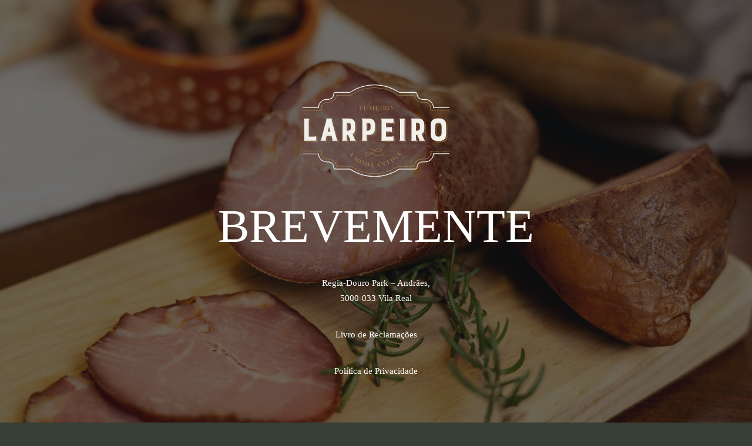

--- FILE ---
content_type: image/svg+xml
request_url: https://www.larpeiro.pt/wp-content/uploads/2022/02/larpeiro_logo.svg
body_size: 8619
content:
<svg xmlns="http://www.w3.org/2000/svg" viewBox="0 0 209.04 130.94"><defs><style>.cls-1{fill:#997d50;}.cls-2{fill:#f2efeb;}</style></defs><g id="Layer_2" data-name="Layer 2"><g id="Layer_1-2" data-name="Layer 1"><path class="cls-1" d="M19.54,73.37v5.94a.4.4,0,0,1-.36.42H2.2a.51.51,0,0,1-.42-.24A.36.36,0,0,1,1.9,79l.71-.78V49.86l-.71-.77a.32.32,0,0,1-.12-.42.51.51,0,0,1,.42-.24H9.27a.5.5,0,0,1,.41.24.37.37,0,0,1-.06.42l-.77.77V73.73h9.26l.78-.71c.06-.12.17-.12.29-.12h.18a.72.72,0,0,1,.18.47M4.45,81.81,2.91,80.32H3.8l1.55,1.49Zm1.85,0L4.75,80.32h1l1.43,1.49Zm1.36-1.49,1.49,1.49h-1L6.71,80.32Zm2.44,1.49L8.55,80.32H9.5L11,81.81ZM11,52.59,9.44,51.05v-.89l1.67,1.66L11,52Zm0,1.9L9.44,53v-.89L11,53.54Zm0,1.9L9.44,54.85V54L11,55.44Zm0,1.84L9.44,56.69V55.8L11,57.34Zm0,1.9L9.44,58.65V57.7L11,59.18ZM11,62,9.44,60.55V59.6L11,61.14Zm0,1.84L9.44,62.39v-1L11,63Zm0,1.9L9.44,64.29v-1L11,64.82Zm0,2L9.44,66.19v-1L11,66.78Zm0,1.85L9.44,68v-1L11,68.62Zm0,1.84L9.44,69.93V69L11,70.47Zm-.18,1.78L9.44,71.83v-1L11,72.43v.77Zm-1,0H9.44v-.42Zm1.72-21.86L9.86,49.62l.18-.06a.72.72,0,0,0,.23-.41c.12.12,1.31,1.36,1.43,1.42a.54.54,0,0,1,0,.6Zm-.18,29,1.43,1.49h-.89l-1.55-1.49Zm2.38,1.49-1.49-1.49h1l1.55,1.49Zm2,0-1.55-1.49h1l1.55,1.49Zm1.84,0L16,80.32h1l1.49,1.49Zm1.84,0-1.48-1.49h.95l1.54,1.49Zm2,0-1.66-1.67a1.27,1.27,0,0,0,.41-.53l1.55,1.6v.24a.44.44,0,0,1-.3.36m.3-5.35L20.19,75V74l1.49,1.54Zm0,1.9-1.49-1.42v-1l1.49,1.54Zm0,1.9-1.49-1.48v-1l1.49,1.48Z"/><path class="cls-1" d="M25.59,79.49a.4.4,0,0,1,.12-.47l.72-.78L34.09,49.8,33.61,49a1.32,1.32,0,0,1-.06-.48,1.15,1.15,0,0,1,.48-.18h7.42a.51.51,0,0,1,.36.18.66.66,0,0,1,0,.48l-.54.77,7.66,28.44.83.78a.64.64,0,0,1,.06.47.49.49,0,0,1-.41.24H42.22a.4.4,0,0,1-.3-.24A.5.5,0,0,1,42,79l.72-.72-1.55-5.52H34.21L32.72,78.3l.71.72a.68.68,0,0,1,.12.47.74.74,0,0,1-.47.24H26a.51.51,0,0,1-.42-.24m.84.83h.35l1.49,1.49h-.18a.46.46,0,0,1-.3-.12Zm2.79,1.49-1.55-1.49h.95l1.49,1.49Zm1.84,0-1.49-1.49h.95L32,81.81Zm2,0-1.55-1.49h1L34,81.81Zm1.84,0-1.55-1.49a1.06,1.06,0,0,0,.6-.35l1.66,1.6a.37.37,0,0,1-.36.24Zm-1-3.21-.48-.53.12-.42,1.61,1.6-.18.78-.77-.84a1.44,1.44,0,0,0-.3-.59m1.48-.12-1.66-1.54.24-.77,1.6,1.66ZM35.69,77l-1.6-1.55.17-.77,1.67,1.6Zm.42-1.43L34.5,73.91l.12-.48h.24l1.54,1.43h-.12Zm3.56-8.73-2-7.12-1.9,7.12Zm-2.38,8-1.48-1.43h.89l1.54,1.43Zm-.06-8.55h-.71l.12-.54Zm.89,0-1.24-1.25.23-.77,1.61,1.6-.06.42Zm.36-1.61-1.19-1.18.24-.72.59.6Zm-.77-2.55-.06-.06V62Zm.95,11.28,1.48,1.43h-1l-1.54-1.43Zm2.43,1.43-1.48-1.43h.89l.36.24.29,1.19Zm2.68-23.64L42.1,49.56l.18-.24c0-.06.06-.11.06-.23l1.43,1.48c.23.12.23.42.11.48Zm-1.31.54-.36-1.25,1.31,1.31v.06l.3,1.19Zm1.25,28.56,1.54,1.49h-1l-1.48-1.49Zm.41-25.95.24,1.25-1.13-1.25h-.06l-.35-1.24Zm-.65,1.25,1.24,1.25.42,1.3-1.31-1.24Zm.77,2.55,1.25,1.31.29,1.25-1.24-1.25Zm1.31,22.15,1.54,1.49H46.2l-1.54-1.49Zm-.66-19.53,1.25,1.3.36,1.25-1.25-1.25Zm.66,2.61,1.24,1.25.42,1.24L45.9,64.65Zm.71,2.49,1.31,1.31.29,1.31-1.24-1.25Zm1.25,14.43,1.42,1.49H48l-1.48-1.49Zm-.6-11.81,1.31,1.3.36,1.25-1.31-1.25Zm.77,2.61,1.19,1.31.42,1.18L48,72.43Zm.66,2.49,1.3,1.31.3,1.3-1.25-1.3Zm1,6.71,1.48,1.49h-.89L48.4,80.32ZM49,76.22l1.31,1.25.35,1.31-1.3-1.25Zm1.37,3.27.65.59.06.24.77.77a.47.47,0,0,1-.06.66l-1.72-1.67a.38.38,0,0,0,.24-.35.45.45,0,0,0,.06-.24"/><path class="cls-1" d="M56.06,49c-.3-.18-.12-.66.29-.66h10c3,0,5.23.84,6.65,2.56,1.25,1.36,1.84,3.44,1.84,6v6a9.93,9.93,0,0,1-.89,4.4,6.06,6.06,0,0,1-2.91,3l3.62,7.89.84.84c.29.17,0,.71-.36.71H67.7a.4.4,0,0,1-.42-.3c-.06-.18-.06-.29.12-.41L68,78.3l-3.14-6.88H63v6.82l.77.78a.46.46,0,0,1-.36.71H56.35c-.35,0-.59-.48-.29-.71l.71-.78V49.86ZM57.3,80.32l1.55,1.49h-.42a.32.32,0,0,1-.29-.18,9.63,9.63,0,0,1-1.37-1.31Zm1.85,0,1.54,1.49H59.8l-1.55-1.49Zm1.9,0,1.48,1.49h-.89L60.1,80.32Zm3.38,1.49h-1L62,80.32h1Zm-.65-16.27c1.9,0,3-.3,3.8-1s1.07-1.55,1.07-3.15V58.35c0-1.66-.3-2.67-1.07-3.21s-1.84-.83-3.8-.83H63V65.54Zm1.36-8.44L63.6,55.56v-.65h.3l1.54,1.54h-.3Zm0,1.85L63.6,57.46v-.89l1.54,1.48Zm0,1.9L63.6,59.36v-1L65.14,60Zm0,1.9L63.6,61.2v-1l1.54,1.54Zm0,1.84L63.6,63.16v-.95l1.54,1.49Zm-1.54.29v-.83l.89.83ZM65.14,74,63.6,72.48v-.41h.47l.78.77.35.71h-.06Zm0,1.9L63.6,74.44v-1l1.54,1.43Zm0,1.9L63.6,76.28v-.89l1.54,1.55Zm-1,.77L63.6,78v-.77l1.54,1.54v.89L64.43,79a.61.61,0,0,0-.24-.42m1.73,2.85a.35.35,0,0,1-.36.36h-.12l-1.6-1.55a1.21,1.21,0,0,0,.53-.41Zm.47-25L64.85,55a5.68,5.68,0,0,1,1.07.11l1.42,1.43a5.06,5.06,0,0,0-1-.06m2.2,23.87,1.54,1.55h-.36c-.11,0-.29-.06-.29-.18-.24-.18-1.31-1.25-1.43-1.37Zm2.49,1.55-1.54-1.55h.95L72,81.87Zm1.9,0-1.54-1.55h1l1.42,1.55ZM72,70.53l1.61,1.72-.48.23.24.36-1-.89-.6-1.31Zm1-.84,1.66,1.67-.47.47-1.72-1.66Zm1.07,5.76-.83-1.72.89.89L75,76.4Zm1.66,6.42h-1l-1.48-1.55h1Zm-1.9-13.19,1.72,1.67a3.2,3.2,0,0,1-.47.53l-1.6-1.66a2.75,2.75,0,0,1,.35-.54m.72-1.18,1.6,1.6-.3.71-1.66-1.72c.12-.18.24-.24.3-.47.06,0,.06-.06.06-.12m1.84-12.3L75.18,54a6.22,6.22,0,0,0-.48-1.37l.54.54a1.75,1.75,0,0,1,.59.89,7.25,7.25,0,0,1,.6,1.18m.29,12.53-.23.72-1.67-1.67a2.37,2.37,0,0,0,.24-.71Zm-.53,11.76A1.28,1.28,0,0,0,76,78.6L75.24,78l-.3-.71.89.83.77,1.84Zm-.3.59,1.72,1.67c-.12.06-.18.12-.29.12h-.6l-1.54-1.55a.93.93,0,0,0,.71-.24m-.47-15.55L77,66.07c0,.3-.06.59-.06.83l-1.66-1.6ZM77,57.64l-.77-.83-.71-.66c0-.41-.06-.71-.06-1l1.36,1.37Zm-1.42,5.11L77,64.29V65c0,.06-.06.12-.06.24l-1.48-1.6a2.69,2.69,0,0,0,.06-.72ZM77,58.65c0,.06.06.24.06.35v.54l-1.48-1.49V57.1l.17.24ZM77,61.38,75.54,60V59L77,60.49Zm-1.48-.53L77,62.33v1l-1.48-1.55Z"/><path class="cls-1" d="M91.21,78.24,92,79a.45.45,0,0,1,.06.47.49.49,0,0,1-.41.24H84.56a.47.47,0,0,1-.41-.24.38.38,0,0,1,.11-.47l.72-.78V49.86L84.26,49c-.17-.06-.17-.3-.11-.42a.47.47,0,0,1,.41-.24h10c3,0,5.22.84,6.65,2.56a8.76,8.76,0,0,1,1.84,6v6a8.92,8.92,0,0,1-2,6.06c-1.49,1.66-3.68,2.44-6.53,2.44H91.21ZM85,80.32h.89l1.48,1.49h-.71a.46.46,0,0,1-.3-.12Zm3.26,1.49-1.42-1.49h.89l1.54,1.49Zm2,0-1.54-1.49h.89l1.54,1.49Zm1.9,0-1.54-1.49h1L93,81.81ZM92,65.54c1.9,0,3-.3,3.8-1S96.85,63,96.85,61.5V58.35c0-1.66-.29-2.67-1.07-3.21s-1.84-.77-3.8-.77h-.77V65.54Zm1.37-8.85L91.81,55.2v-.29h.65l1.48,1.54h-.59Zm0,2-1.54-1.49v-1l1.54,1.55Zm0,1.84L91.81,59v-1l1.54,1.55Zm0,1.9L91.81,60.9V60l1.54,1.49Zm0,1.9-1.54-1.54v-1l1.54,1.55Zm-1.25.59-.29-.23v-1L93,64.88Zm1.25,8.79-1.54-1.48v-.12h.83l1.48,1.48h-.77Zm0,1.9L91.81,74v-.89l1.54,1.54Zm0,1.9-1.54-1.54V75l1.54,1.54Zm0,1.84-1.54-1.42v-1l1.54,1.48Zm0,1v.06l.71.71a.49.49,0,0,1-.18.72l-1.66-1.67a.88.88,0,0,0,.42-.41v-.18ZM95,56.45,93.47,55c.41.06.83.17,1.19.23L96,56.57Zm-.41,15.62,1.54,1.48h-1l-1.42-1.48ZM96.26,72l1.6,1.54a4.44,4.44,0,0,1-.89.06L95.43,72c.29,0,.65-.06.83-.06m1.6-.36,1.66,1.67-.83.17-1.54-1.6a5,5,0,0,0,.71-.24m1.37-.47,1.6,1.66-.59.24-1.67-1.66Zm1.19-.77,1.66,1.72-.54.36-1.72-1.61Zm1-.83,1.66,1.72-.48.41L100.89,70Zm.83-1.07,1.66,1.72-.42.53L101.78,69a2.48,2.48,0,0,0,.48-.59m.65-1.19,1.6,1.6c0,.06,0,.12-.06.12l-.17.54-1.67-1.67Zm.36-13.78-.36-.95.53.6a2.26,2.26,0,0,1,.6.89l.29.59Zm.06,12.29L105,67.44l-.18.71-1.66-1.6Zm.17-11.1L104.87,56a7.87,7.87,0,0,1,.24,1.13l-1.43-1.42Zm.12,9.56,1.55,1.54a4.7,4.7,0,0,1-.06.89l-1.61-1.6a4,4,0,0,0,.12-.83m1.55-6v1l-1.43-1.48v-1Zm-1.43.42,1.43,1.48v1l-1.43-1.54Zm0,1.84L105.17,62V63l-1.43-1.54Zm1.43,3.38v.95l-1.43-1.48v-1Z"/><path class="cls-1" d="M112.05,79.73a.5.5,0,0,1-.41-.24.36.36,0,0,1,.12-.47l.71-.78V49.86l-.71-.83c-.18-.06-.18-.3-.12-.42a.5.5,0,0,1,.41-.24h17a.39.39,0,0,1,.41.36v5.94a.53.53,0,0,1-.23.47H129c-.12,0-.24,0-.3-.11l-.71-.72h-9.27v6.48h6.95l.71-.78a2.6,2.6,0,0,0,.3-.06.22.22,0,0,1,.18.06c.12,0,.24.18.24.3v6.83a.57.57,0,0,1-.24.41h-.18a.93.93,0,0,1-.3-.11l-.71-.66h-6.95v7H128l.71-.71a.33.33,0,0,1,.3-.18c.06,0,.12.06.18.06a.55.55,0,0,1,.23.47v5.88a.44.44,0,0,1-.41.42Zm.42.59h.36l1.54,1.49h-.24a.41.41,0,0,1-.29-.12Zm2.85,1.49-1.54-1.49h.89l1.54,1.49Zm1.84,0-1.48-1.49h.95l1.42,1.49Zm2,0-1.54-1.49h1L120,81.81Zm1.72-24.59-1.54-1.54v-.77h.12L121,56.39h-.12Zm0,1.9-1.54-1.48v-1l1.54,1.54Zm-.77,1.07-.77-.65v-.95l1.54,1.48v.12Zm.77,10.22-1.54-1.49v-1l1.54,1.55Zm-1.54.41v-.95l1.54,1.49v1Zm.59,2.44-.59-.6v-.89l1.48,1.49Zm2,8.55h-1l-1.54-1.49h1Zm-1.36-14.49,1.54,1.54h-1l-1.54-1.54Zm1.3-10.93-1.54-1.48h1l1.48,1.48Zm.42,23.93,1.48,1.49h-1l-1.48-1.49Zm.18-13,1.48,1.54h-1l-1.54-1.54Zm1.24-10.93-1.42-1.48h.89l1.54,1.48Zm.48,23.93,1.54,1.49h-1l-1.54-1.49Zm.12-13,1.54,1.54h-1l-1.42-1.54Zm1.36-10.93-1.48-1.48h.89l1.54,1.48ZM126,80.32l1.54,1.49h-1l-1.54-1.49Zm1-12.23.71.77h-1l-1.48-1.54h.17l.6.53a1.08,1.08,0,0,0,.71.3.54.54,0,0,0,.3-.06m.47-11.7L126,54.91H127l1.48,1.48Zm1,25.42L127,80.32h.89l1.48,1.49Zm-.71-14.91,1.55,1.55v.89l-1.73-1.61a1.12,1.12,0,0,0,.18-.59Zm1.55-3.15-1.55-1.48v-1l1.55,1.54Zm-1.55-.53,1.55,1.48v1l-1.55-1.48Zm0,1.84,1.55,1.54v1L127.73,66Zm1.66-8.67-.71-.77c.06.06.24.06.36.06a.6.6,0,0,0,.35-.06c.06,0,.12,0,.12-.06l1.72,1.66a.87.87,0,0,1-.41-.06l-.71-.77Zm1,25.42-1.48-1.49H129a1.12,1.12,0,0,0,.59-.18l1.66,1.67Zm1.19-25.18L130,55.08a.83.83,0,0,0,.06-.41v-.48l1.48,1.49Zm-1.48,22,1.48,1.54v1L130,79.55c.06-.06.06-.12.06-.24ZM131.53,51l-1.48-1.49v-.29a14.49,14.49,0,0,0,1.36,1.36c.12.06.12.18.12.36Zm0,1.9-1.48-1.49v-.95L131.53,52Zm0,1.84-1.48-1.49v-1l1.48,1.55ZM130.05,74v-.18c.12.12,1.3,1.25,1.36,1.37s.12.23.12.29Zm0,1,1.48,1.54v.89l-1.48-1.48Zm0,1.9,1.48,1.48v1l-1.48-1.48Z"/><path class="cls-1" d="M138.78,78.24V49.86l-.72-.83c-.3-.18-.12-.65.3-.65h7.07c.35,0,.59.41.35.65l-.77.83V78.24l.77.78a.46.46,0,0,1-.35.71h-7.07c-.36,0-.6-.48-.3-.71Zm2.13,3.57-1.54-1.49h.95l1.54,1.49Zm1.9,0-1.54-1.49h.95l1.54,1.49Zm1.84,0-1.48-1.49h1l1.48,1.49Zm1.9,0L145,80.32h.42a1.14,1.14,0,0,0,.47-.06l1.6,1.55Zm.6-29.58-1.55-1.42V50l.12-.12,1.72,1.66-.29.36Zm0,2-1.55-1.54V51.7l1.55,1.54Zm0,1.9-1.55-1.54V53.6l1.55,1.54Zm0,1.85-1.55-1.49v-1L147.15,57Zm0,1.9-1.55-1.55V57.4l1.55,1.49Zm0,1.9-1.55-1.55v-.95l1.55,1.49Zm0,1.84-1.55-1.49v-1l1.55,1.49Zm0,1.9-1.55-1.55V63l1.55,1.49Zm0,1.84-1.55-1.55v-.89l1.55,1.55Zm0,1.9-1.55-1.43v-1l1.55,1.55Zm0,1.9-1.55-1.49v-.95l1.55,1.49Zm0,1.84-1.55-1.49v-.94l1.55,1.54Zm0,2-1.55-1.49v-1l1.55,1.48Zm0,1.9-1.55-1.54v-1l1.55,1.48Zm0,1.84-1.55-1.54v-1l1.55,1.54Zm.71-27.55L146.2,49.5a.59.59,0,0,0,.24-.41l1.42,1.48a.45.45,0,0,1,0,.54m-1.42,28.62a1.06,1.06,0,0,0-.12-1l.83.77v.83l.71.71a.65.65,0,0,1,.06.3l-1.48-1.6Z"/><path class="cls-1" d="M154.45,49c-.29-.18-.12-.66.3-.66h10c3,0,5.23.84,6.66,2.56a8.76,8.76,0,0,1,1.84,6v6a10.07,10.07,0,0,1-.89,4.4,6.14,6.14,0,0,1-2.91,3l3.62,7.89.83.84c.3.17.06.71-.36.71h-7.48a.39.39,0,0,1-.41-.3c-.06-.18-.06-.29.11-.41l.6-.78-3.15-6.88H161.4v6.82l.77.78a.46.46,0,0,1-.35.71h-7.07c-.36,0-.59-.48-.3-.71l.71-.78V49.86Zm1.25,31.29,1.54,1.49h-.41a.33.33,0,0,1-.3-.18,9.63,9.63,0,0,1-1.37-1.31Zm1.84,0,1.54,1.49h-.89l-1.54-1.49Zm1.9,0,1.48,1.49H160l-1.54-1.49Zm3.39,1.49h-1l-1.48-1.49h1Zm-.66-16.27c1.9,0,3-.3,3.8-1S167,63,167,61.44V58.35c0-1.66-.3-2.67-1.07-3.21s-1.84-.83-3.8-.83h-.77V65.54Zm1.37-8.44L162,55.56v-.65h.3l1.54,1.54h-.29Zm0,1.85L162,57.46v-.89l1.55,1.48Zm0,1.9L162,59.36v-1L163.54,60Zm0,1.9L162,61.2v-1l1.55,1.54Zm0,1.84L162,63.16v-.95l1.55,1.49Zm-1.55.29v-.83l.89.83ZM163.54,74,162,72.48v-.41h.48l.77.77.36.71h-.06Zm0,1.9L162,74.44v-1l1.55,1.43Zm0,1.9L162,76.28v-.89l1.55,1.55Zm-.95.77L162,78v-.77l1.55,1.54v.89l-.71-.65a.61.61,0,0,0-.24-.42m1.72,2.85a.35.35,0,0,1-.36.36h-.12l-1.6-1.55a1.19,1.19,0,0,0,.54-.41Zm.47-25L163.24,55a5.59,5.59,0,0,1,1.07.11l1.43,1.43a5.16,5.16,0,0,0-1-.06M167,80.32l1.55,1.55h-.36c-.12,0-.3-.06-.3-.18-.24-.18-1.3-1.25-1.42-1.37Zm2.5,1.55-1.55-1.55h.95l1.55,1.55Zm1.9,0-1.55-1.55h1l1.43,1.55Zm-.95-11.34,1.6,1.72-.48.23.24.36-.95-.89-.59-1.31Zm1-.84,1.66,1.67-.48.47-1.72-1.66Zm1.06,5.76-.83-1.72.89.89.84,1.78Zm1.67,6.42h-.95l-1.49-1.55h1Zm-1.9-13.19L174,70.35a3.83,3.83,0,0,1-.48.53l-1.6-1.66a2.82,2.82,0,0,1,.36-.54M173,67.5l1.6,1.6-.29.71-1.67-1.72c.12-.18.24-.24.3-.47.06,0,.06-.06.06-.12m1.84-12.3L173.57,54a6.18,6.18,0,0,0-.47-1.37l.53.54a1.77,1.77,0,0,1,.6.89,8.12,8.12,0,0,1,.59,1.18m.3,12.53-.24.72-1.66-1.67a2.12,2.12,0,0,0,.23-.71Zm-.54,11.76a1.32,1.32,0,0,0-.23-.89l-.72-.65-.29-.71.89.83.77,1.84Zm-.29.59L176,81.75c-.12.06-.18.12-.3.12h-.59l-1.55-1.55a1,1,0,0,0,.72-.24m-.48-15.55,1.54,1.54c0,.3,0,.59,0,.83l-1.67-1.6Zm1.54-6.89-.77-.83-.71-.66c0-.41-.06-.71-.06-1l1.37,1.37Zm-1.42,5.11,1.48,1.54V65c0,.06-.06.12-.06.24l-1.48-1.6a2.69,2.69,0,0,0,.06-.72Zm1.42-4.1c0,.06.06.24.06.35v.54l-1.48-1.49V57.1l.18.24Zm.06,2.73L173.93,60V59l1.48,1.54Zm-1.48-.53,1.48,1.48v1l-1.48-1.55Z"/><path class="cls-1" d="M184.62,77.35c-1.37-1.54-2.14-3.8-2.14-7.06V57.76c0-3.15.77-5.41,2.14-7,1.84-1.9,4.63-2.79,8.79-2.79s6.94.89,8.73,2.85c1.42,1.54,2.07,3.8,2.07,6.95V70.29c0,3.26-.65,5.52-2.07,7.06-1.85,1.9-4.64,2.85-8.73,2.85s-7-1-8.79-2.85m2.85,2.79-.48-.41a10.82,10.82,0,0,0,1.49.47l1.19,1.25c-.42-.18-.78-.41-1.19-.59a7.35,7.35,0,0,1-1-.72m6.17-25.83h-.59a4,4,0,0,0-3.33,1.31,6.39,6.39,0,0,0-.89,3.74v9.38c0,4.16,2.26,5.05,4.22,5.05h.59A4,4,0,0,0,197,72.43a6.69,6.69,0,0,0,.89-3.69V59.36c0-4.22-2.26-5-4.28-5M190.91,61l-1.54-1.48v-.12a3.09,3.09,0,0,1,.06-.77l1.6,1.48a5.35,5.35,0,0,0-.12.89m0,1.85-1.54-1.49v-1l1.54,1.54Zm0,1.89-1.54-1.42v-1l1.54,1.48Zm0,2-1.54-1.54v-1l1.54,1.48Zm0,1.85L189.37,67V66l1.54,1.55Zm-1.54.35v-1l1.54,1.49v.95Zm1.78-9.56-1.66-1.6a2.9,2.9,0,0,1,.23-.72l1.61,1.67a1.18,1.18,0,0,0-.18.65M191,72.13v.3l-.12-.18-1.13-1.07a3.39,3.39,0,0,1-.29-1.31l1.42,1.43a3.53,3.53,0,0,0,.12.83m0,9.68-1.36-1.31,1.12.12L192.22,82a3.81,3.81,0,0,1-1.19-.23M191.68,58,190,56.33l.12-.3c.12-.05.18-.17.3-.29l1.66,1.78c-.12.18-.3.24-.42.47m.89-1L191,55.38l.59-.3,1.67,1.61c-.18.06-.42.24-.66.35m.72,25.12-1.49-1.42h1l1.49,1.54a5.09,5.09,0,0,1-1-.12m.65-25.65-1.6-1.6c.18,0,.47-.06.71-.06h.24l1.48,1.54ZM193.7,80.8a5.13,5.13,0,0,1,.89-.06l1.61,1.54h-.95Zm2-24.41-1.42-1.48a5.68,5.68,0,0,1,1.36.35l1.13,1.25a5.18,5.18,0,0,0-1-.12Zm1.43,25.83-1.49-1.54.78-.12,1.54,1.6c-.24,0-.53.06-.83.06m1.72-.18-1.66-1.6.77-.12,1.66,1.61Zm1.48-.35-1.6-1.61.71-.23,1.67,1.6c-.3.06-.48.18-.78.24m1.37-.48-1.54-1.72.53-.3,1.72,1.73Zm1.25-.71-1.67-1.6.54-.42,1.72,1.66Zm1-.83L202.25,78a.47.47,0,0,0,.24-.24.33.33,0,0,0,.18-.3l1.72,1.72a4.21,4.21,0,0,1-.47.48m.83-1-1.6-1.72a5.67,5.67,0,0,0,.35-.54l1.66,1.67a3.32,3.32,0,0,1-.41.59m.71-1.19-1.66-1.66.3-.71,1.66,1.66c-.06.18-.18.42-.3.71m-1.19-23.81a3.21,3.21,0,0,0-.35-1.07l.47.54a5.91,5.91,0,0,1,1.07,1.66Zm.24,20,1.6,1.61a2.42,2.42,0,0,1-.23.77l-1.55-1.55Zm.12-18.7,1.25,1.3a3.68,3.68,0,0,1,.17.77l.12.42-.29-.24L204.69,56Zm.06,17.1,1.54,1.54v.89l-1.54-1.6Zm1.54-13.54c0,.3.06.65.06,1L205,58.11l-.24-.17V57Zm-1.48.42,1.54,1.48v1l-1.54-1.48Zm1.54,4.39-1.54-1.54v-1l1.54,1.54Zm-1.54-.65,1.54,1.54v1l-1.54-1.54Zm0,1.9L206.29,66V67l-1.54-1.48Zm0,1.9,1.54,1.48v1l-1.54-1.54Zm0,1.9,1.54,1.48v1l-1.54-1.54Zm1.54,3.38v.89l-1.54-1.48v-1Z"/><path class="cls-2" d="M19.54,73.37v5.94a.4.4,0,0,1-.36.42H2.2c-.36,0-.6-.48-.3-.71l.71-.78V49.86l-.71-.77c-.3-.24-.12-.66.3-.66H9.27a.41.41,0,0,1,.35.66l-.77.77V73.73h9.26l.78-.71a.41.41,0,0,1,.65.35"/><path class="cls-2" d="M25.71,79l.72-.78L34.09,49.8,33.61,49c-.18-.3-.06-.65.42-.65h7.42c.36,0,.48.35.36.65l-.54.77,7.66,28.44.83.78c.12.23.06.71-.35.71H42.22c-.29,0-.47-.42-.24-.71l.72-.72-1.55-5.52H34.21L32.72,78.3l.71.72c.12.23.12.71-.35.71H26a.41.41,0,0,1-.3-.71m14-12.12-2-7.18-1.9,7.18Z"/><path class="cls-2" d="M56.06,49c-.3-.18-.12-.66.29-.66h10c3,0,5.23.84,6.65,2.56,1.25,1.36,1.84,3.44,1.84,6v6a9.93,9.93,0,0,1-.89,4.4,6.06,6.06,0,0,1-2.91,3l3.62,7.89.84.84c.29.17,0,.71-.36.71H67.7c-.3,0-.66-.42-.3-.71L68,78.3l-3.14-6.88H63v6.82l.77.78c.41.41.06.71-.36.71H56.35c-.35,0-.59-.48-.29-.71l.71-.78V49.86Zm7.72,16.51c1.9,0,3-.3,3.8-1s1.07-1.55,1.07-3.15V58.35c0-1.66-.3-2.67-1.07-3.21s-1.84-.83-3.8-.83H63V65.54Z"/><path class="cls-2" d="M91.21,78.24,92,79c.12.23.12.71-.35.71H84.56a.41.41,0,0,1-.3-.71l.72-.78V49.86L84.26,49c-.29-.18-.12-.66.3-.66h10c3,0,5.22.84,6.65,2.56a8.76,8.76,0,0,1,1.84,6v6a9,9,0,0,1-2,6.06c-1.49,1.66-3.68,2.44-6.53,2.44H91.21ZM92,65.54c1.9,0,3-.3,3.8-1S96.85,63,96.85,61.5V58.35c0-1.66-.29-2.67-1.07-3.21s-1.84-.77-3.8-.77h-.77V65.54Z"/><path class="cls-2" d="M112.05,79.73c-.35,0-.59-.48-.29-.71l.71-.78V49.86l-.71-.83c-.3-.18-.12-.65.29-.65h17a.38.38,0,0,1,.41.35v5.94c0,.36-.41.71-.71.36l-.71-.72h-9.27v6.48h6.95l.71-.78c.3-.06.72-.06.72.3v6.83c0,.36-.42.48-.72.3l-.71-.66h-6.95v7H128l.71-.71c.18-.36.71-.06.71.35v5.88a.44.44,0,0,1-.41.42Z"/><path class="cls-2" d="M138.78,78.24V49.86l-.72-.83c-.3-.18-.12-.66.3-.66h7.07c.35,0,.59.42.35.66l-.77.83V78.24l.77.78a.46.46,0,0,1-.35.71h-7.07c-.36,0-.6-.48-.3-.71Z"/><path class="cls-2" d="M154.45,49c-.3-.18-.12-.66.3-.66h10c3,0,5.23.84,6.66,2.56a8.76,8.76,0,0,1,1.84,6v6a10.07,10.07,0,0,1-.89,4.4,6.14,6.14,0,0,1-2.91,3l3.62,7.89.83.84c.3.17.06.71-.36.71h-7.48c-.3,0-.65-.42-.3-.71l.6-.78-3.15-6.88H161.4v6.82l.77.78c.42.41.06.71-.35.71h-7.07c-.36,0-.6-.48-.3-.71l.71-.78V49.86Zm7.72,16.51c1.9,0,3-.3,3.8-1S167,63,167,61.44V58.35c0-1.66-.3-2.67-1.07-3.21s-1.84-.83-3.8-.83h-.77V65.54Z"/><path class="cls-2" d="M184.62,77.35c-1.37-1.54-2.14-3.8-2.14-7.06V57.76c0-3.15.77-5.41,2.14-7,1.84-1.9,4.63-2.79,8.79-2.79s6.94.89,8.72,2.85c1.43,1.54,2.08,3.8,2.08,6.95V70.29c0,3.26-.65,5.52-2.08,7.06-1.84,1.9-4.63,2.85-8.72,2.85s-7-1-8.79-2.85m9-23h-.59a4,4,0,0,0-3.33,1.31,6.39,6.39,0,0,0-.89,3.74v9.38c0,4.16,2.26,5.05,4.22,5.05h.59A3.92,3.92,0,0,0,197,72.43a6.69,6.69,0,0,0,.89-3.69V59.36c0-4.22-2.26-5-4.28-5"/><path class="cls-2" d="M102.43,130.94a63.78,63.78,0,0,1-35.27-10.58H47a3.17,3.17,0,0,1-3.16-3.16,7.1,7.1,0,0,0-6.92-6.92H34.48A12.09,12.09,0,0,1,22.3,98.86H0v-1H23.31v.51a11,11,0,0,0,11.17,10.9h2.39a8.16,8.16,0,0,1,7.94,8A2.15,2.15,0,0,0,47,119.34H67.46l.13.09a63.1,63.1,0,0,0,69.68,0l.13-.09H160a2.4,2.4,0,0,0,2.41-2.14,7.92,7.92,0,0,1,7.68-8h4.24A11.54,11.54,0,0,0,185.8,98.07l0-.49H209v1H186.79a12.54,12.54,0,0,1-12.43,11.68h-4.24a6.89,6.89,0,0,0-6.66,6.92,3.43,3.43,0,0,1-3.43,3.16H137.7a63.78,63.78,0,0,1-35.27,10.58"/><path class="cls-2" d="M209,33.36H185.82l0-.49a11.54,11.54,0,0,0-11.44-11.19h-4.24a7.92,7.92,0,0,1-7.68-7.94A2.4,2.4,0,0,0,160,11.6H137.39l-.12-.09a63.1,63.1,0,0,0-69.68,0l-.13.09H47a2.15,2.15,0,0,0-2.14,2.14,8.15,8.15,0,0,1-7.94,7.94H34.48A11.05,11.05,0,0,0,23.31,32.59v.51H0v-1H22.3A12.08,12.08,0,0,1,34.48,20.66h2.39a7.1,7.1,0,0,0,6.92-6.92A3.18,3.18,0,0,1,47,10.57H67.16a64.13,64.13,0,0,1,70.54,0H160a3.44,3.44,0,0,1,3.43,3.17,6.89,6.89,0,0,0,6.66,6.92h4.24a12.54,12.54,0,0,1,12.43,11.68H209Z"/><path class="cls-1" d="M27.27,37.06H0v-.77H26.5V32.58a7.86,7.86,0,0,1,8-7.71h2.39a11.32,11.32,0,0,0,11-9.75l.05-.33H68.43l.93-.62a59.93,59.93,0,0,1,66.14,0l.93.62h22.86l0,.34a11,11,0,0,0,10.79,9.74h4.24A8.36,8.36,0,0,1,182.61,33l.13,3.16L209,36v.76l-27,.15L181.84,33a7.58,7.58,0,0,0-7.48-7.4h-4.24a11.74,11.74,0,0,1-11.51-10.08H136.2l-1.12-.75a59.14,59.14,0,0,0-65.3,0l-1.12.75h-20A12.11,12.11,0,0,1,36.87,25.64H34.48a7.09,7.09,0,0,0-7.21,6.94Z"/><path class="cls-1" d="M102.43,126.72a59.63,59.63,0,0,1-33.07-10l-.93-.62H48l-.05-.33a11.33,11.33,0,0,0-11-9.76H34.48a7.86,7.86,0,0,1-8-7.71v-3.7H0v-.77H27.27v4.47a7.09,7.09,0,0,0,7.21,7h2.39a12.13,12.13,0,0,1,11.76,10.08h20l1.12.75a59.19,59.19,0,0,0,65.3,0l1.12-.75h22.41a11.74,11.74,0,0,1,11.51-10.08h4.24a7.58,7.58,0,0,0,7.48-7.4L182,94l27,0v.77l-26.3,0-.13,3.16a8.34,8.34,0,0,1-8.25,8.13h-4.24a11,11,0,0,0-10.79,9.75l0,.34H136.43l-.93.62a59.63,59.63,0,0,1-33.07,10"/><path class="cls-1" d="M114.07,9.55c.12,0,.29-.18.1-.18s-.29.18-.1.18"/><path class="cls-1" d="M80.68,36.73h.77v-6h-.77v-.08h4.91l.36,1.9h0l-1.19-1.67c-.1-.13-.16-.15-.35-.15H82.55v2.87h1.14c.1,0,.12,0,.18-.12l.47-1h0v2.37h0l-.47-1c-.06-.11-.08-.13-.18-.13H82.55v3h1v.09H80.68Z"/><path class="cls-1" d="M87.75,34.52V30.76H87v-.08h2.64v.08h-.77v3.68c0,1.48.57,2.16,1.81,2.16s1.94-.53,1.94-2.11V30.76h-.8v-.08h1.69v.08h-.8v3.73a2.13,2.13,0,0,1-2.39,2.43c-1.61,0-2.55-.7-2.55-2.4"/><polygon class="cls-1" points="94.55 36.73 95.33 36.73 95.63 31.8 94.98 30.68 96.22 30.68 98.56 34.69 100.22 30.68 101.96 30.68 101.96 30.76 101.17 30.76 101.52 36.73 102.32 36.73 102.32 36.81 99.62 36.81 99.62 36.73 100.41 36.73 100.09 31.24 98.11 36.07 98.07 36.07 95.72 31.96 95.43 36.73 96.2 36.73 96.2 36.81 94.55 36.81 94.55 36.73"/><path class="cls-1" d="M103.52,36.73h.78v-6h-.78v-.08h4.64l.35,1.9h0l-1.19-1.67c-.09-.13-.16-.15-.34-.15h-1.55v2.87h1.08c.09,0,.12,0,.17-.12l.48-1h0v2.37h0l-.48-1c0-.11-.08-.13-.17-.13h-1.08v3h2a.36.36,0,0,0,.34-.15l1.39-1.81h.05l-.57,2h-5.09Z"/><polygon class="cls-1" points="113.06 36.81 110.42 36.81 110.42 36.73 111.2 36.73 111.2 30.76 110.42 30.76 110.42 30.68 113.06 30.68 113.06 30.76 112.29 30.76 112.29 36.73 113.06 36.73 113.06 36.81"/><path class="cls-1" d="M114.45,36.73h.78v-6h-.78v-.08H117c1.56,0,2.55.37,2.55,1.46,0,.86-.76,1.36-2,1.49v0a2.64,2.64,0,0,1,1.38,1.06l1.8,2.1h-1.4l-2.63-3.11h-.36v3h.89v.09h-2.76Zm2.44-3.1a1.44,1.44,0,1,0,0-2.87h-.57v2.87Z"/><path class="cls-1" d="M121.38,33.71a3.37,3.37,0,1,1,3.36,3.21,3.22,3.22,0,0,1-3.36-3.21m5.61.76c0-1.68-1-3.86-2.57-3.86-1,0-1.93.77-1.93,2.35s1,3.86,2.57,3.86c1,0,1.93-.77,1.93-2.35"/><path class="cls-1" d="M67.38,102.29l.5.53,1-2.11-1.47-1.58-2.2.88.51.55-.06,0-1-1.11.06,0,.46.49,5.15-2.08.42-.85.77.82-2.85,5.83.46.49-.06,0-1.74-1.85Zm1.75-2L70.25,98l-2.36,1ZM72.18,96l-.26,1.25-.06-.06L71.21,95l0,0Z"/><polygon class="cls-1" points="72.09 106.78 72.74 107.22 75.75 103.31 75.85 102.01 76.87 102.71 76.56 107.34 80.19 104.95 81.63 105.93 81.58 106 80.92 105.55 77.87 110.7 78.52 111.14 78.48 111.21 76.25 109.7 76.29 109.63 76.95 110.08 79.76 105.34 75.41 108.23 75.38 108.21 75.74 103.49 72.82 107.28 73.46 107.72 73.42 107.78 72.04 106.85 72.09 106.78"/><path class="cls-1" d="M81.35,109.21a3.37,3.37,0,1,1,1.81,4.29,3.24,3.24,0,0,1-1.81-4.29m4.85,2.93c.67-1.53.66-3.92-.82-4.56-.91-.39-2.08-.06-2.71,1.39s-.65,3.91.83,4.56c.9.39,2.07.06,2.7-1.39"/><path class="cls-1" d="M88.2,115.28l.76.19,1.41-5.81-.76-.18,0-.08,2.54.61c2,.49,3.23,1.95,2.78,3.79s-2.3,2.65-4.21,2.18l-2.56-.62Zm2.43.59c1.38.34,2.73-.29,3.12-2.45.35-1.87-.27-3-1.75-3.36l-.57-.14L90,115.72Z"/><path class="cls-1" d="M99.18,117.27l.73.06-.64-2.26-2.15-.19-1,2.12.74.06v.08L95.3,117v-.08L96,117l2.45-5-.26-.91,1.13.1,1.76,6.23.67.06v.08l-2.53-.22Zm0-2.67-.69-2.45-1.12,2.29Z"/><path class="cls-1" d="M108.6,117.08l.72-.07-1-2.11-2.15.22-.62,2.28.74-.08v.08l-1.52.16v-.08l.67-.07,1.47-5.35-.42-.84,1.12-.12,2.9,5.8.67-.07v.08l-2.53.25Zm-.54-2.61-1.14-2.28-.67,2.46Z"/><polygon class="cls-1" points="112.61 116.54 113.37 116.34 112.12 111.59 110.86 110.76 110.85 110.75 112.18 110.39 117.41 113.75 116.26 109.4 115.51 109.6 115.49 109.52 117.09 109.1 117.11 109.17 116.35 109.37 117.96 115.44 117.93 115.45 112.24 111.68 113.47 116.32 114.22 116.12 114.24 116.2 112.63 116.62 112.61 116.54"/><path class="cls-1" d="M121.75,113.69l.79-.35-2.45-5.45-1.23.55c-.15.07-.17.09-.18.26v2l0,0-.77-2.38,0,0,.78.08,3.75-1.68.45-.63,0,0,1.27,2.15,0,0-1.52-1.35c-.12-.11-.15-.11-.31,0l-1.23.56,2.44,5.45.79-.36,0,.08-2.59,1.16Z"/><polygon class="cls-1" points="129.53 109.72 127.27 111.08 127.22 111.01 127.89 110.61 124.79 105.49 124.13 105.9 124.09 105.83 126.35 104.46 126.39 104.53 125.73 104.93 128.82 110.04 129.48 109.65 129.53 109.72"/><path class="cls-1" d="M129.17,106.34a3.24,3.24,0,0,1,.74-4.69,3,3,0,0,1,1.63-.7l0-.59,0,0L133.5,102l0,0c-1.64-1.06-2.68-1-3.5-.35s-1.29,2,0,3.67,2.87,2,3.92,1.2a3.31,3.31,0,0,0,.95-1.13l-1.52-1.9-1.4,1.11-.28-.36,2.25-1.78,1.34,1.7.34.38a10.63,10.63,0,0,1-1.63,2c-1.62,1.28-3.58,1.22-4.78-.3"/><path class="cls-1" d="M139.61,101l.49-.53-2.19-.88-1.46,1.59,1,2.12.51-.55.06,0-1,1.12-.06-.05.45-.5-2.45-5-.87-.36.76-.83,6,2.42.46-.5.06.06-1.72,1.87Zm-2.14-1.59-2.36-1,1.13,2.29Z"/><path class="cls-1" d="M109.08,101.42a16.1,16.1,0,0,1-6-1.15c-.91-.37-1.78-.79-2.62-1.19s-1.49-.72-2.25-1l-.5.37a22.36,22.36,0,0,1-3.1,2,5.61,5.61,0,0,1-4.34.61,2.22,2.22,0,0,1-1.35-1.22,2.06,2.06,0,0,1,.22-2.06c.77-1.1,2.51-1.7,4.49-1.6a14.28,14.28,0,0,1,4.48,1.05l4.58-3.29c-.64-.28-1.27-.58-1.88-.87-.83-.4-1.69-.82-2.57-1.17-.39-.16-.78-.3-1.18-.42l.23-.73c.41.13.83.28,1.23.44.91.37,1.78.79,2.62,1.19s1.49.72,2.25,1l.49-.37A24.16,24.16,0,0,1,107,91a5.64,5.64,0,0,1,4.34-.6,2.19,2.19,0,0,1,1.35,1.22,2.06,2.06,0,0,1-.22,2.06c-.78,1.1-2.51,1.7-4.49,1.59a14,14,0,0,1-4.47-1l-.64.48L99,97.53c.64.27,1.25.57,1.86.86.83.4,1.69.81,2.57,1.17a15.27,15.27,0,0,0,7,1,6.53,6.53,0,0,0,2.79-.78,4,4,0,0,0,2-2.25l.74.16a4.66,4.66,0,0,1-2.34,2.74,7.22,7.22,0,0,1-3.1.89q-.69.06-1.38.06M93.19,96.88a4.22,4.22,0,0,0-3.41,1.29,1.28,1.28,0,0,0-.14,1.32,1.48,1.48,0,0,0,.91.81,5,5,0,0,0,3.74-.57,21.71,21.71,0,0,0,3-1.94l.11-.08a12.82,12.82,0,0,0-3.78-.82h-.42m11.06-3.18a12.82,12.82,0,0,0,3.78.81,4.46,4.46,0,0,0,3.83-1.27,1.3,1.3,0,0,0,.14-1.33,1.49,1.49,0,0,0-.91-.8,5.08,5.08,0,0,0-3.74.57,22.46,22.46,0,0,0-3,1.94Z"/></g></g></svg>